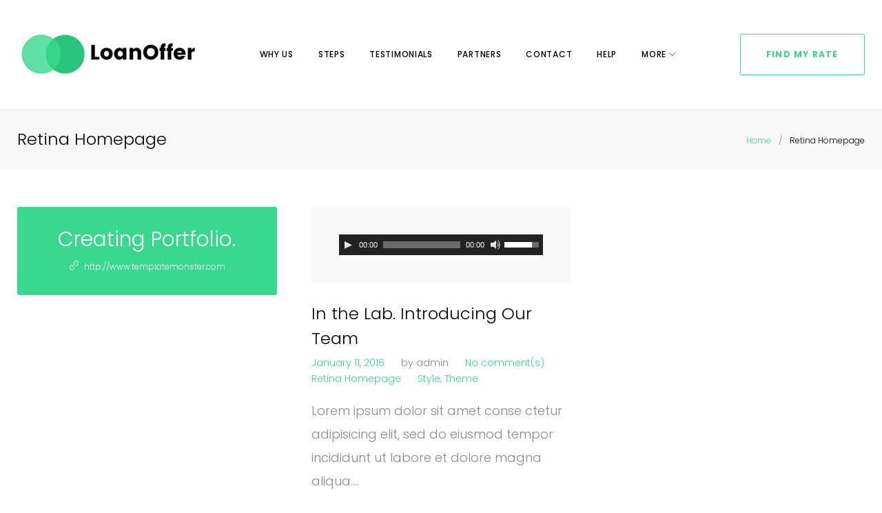

--- FILE ---
content_type: text/css
request_url: http://www.diversifieddebtsolutions.com/wp-content/themes/monstroid2/skins/skin7/style-skin7.css?ver=1.3.0
body_size: 2483
content:
/*!
Skin Name: Skin 7
*/
/*--------------------------------------------------------------
>>> TABLE OF CONTENTS:
----------------------------------------------------------------
# Normalize
# Grid
# Typography
# Elements
	## Lists
	## Tables
	## Preloader
	## ToTop button
# Forms
# Navigation
	## Links
	## Top Menu
	## Main Menu
	## Footer Menu
	## Paginations
	## Breadcrumbs
	## Social List
# Modules
	## Accessibility
	## Alignments
	## Clearings
	## Comments
	## Swiper
	## Author Bio
	## Share Buttons
	## Magnific Popup
# Components
	## Card
# Content
	## Layout
	## Header
	## Posts and pages
	## Post Formats
	## Footer
	## 404
# Widgets
	## Defaults
	## About author
	## About Monstroid2
	## Banner
	## Carousel
	## Contact Information
	## Custom Posts
	## Featured Posts Block
	## Instagram
	## Image Grid
	## News Smart Box
	## Playlist Slider
	## Smart Slider
	## Subscribe
	## Taxonomy Tiles
# Media
	## Captions
	## Galleries
	## Embeds
# Plugins
	## BuddyPress
	## Events
	## Booked
	## Timeline
	## Events Schedule
	## Contact Form 7
	## Power Builder
	## Cherry Team Members
	## Cherry Testimonials
	## Cherry Project
	## Mega menu
# Woocommerce Part

--------------------------------------------------------------*/
/*--------------------------------------------------------------
# Grid
--------------------------------------------------------------*/
/*--------------------------------------------------------------
# Typography
--------------------------------------------------------------*/
/*--------------------------------------------------------------
# Elements
--------------------------------------------------------------*/
/*--------------------------------------------------------------
## Lists
--------------------------------------------------------------*/
/*--------------------------------------------------------------
## Tables
--------------------------------------------------------------*/
/*--------------------------------------------------------------
## Preloader
--------------------------------------------------------------*/
/*--------------------------------------------------------------
## ToTop button
--------------------------------------------------------------*/
/*--------------------------------------------------------------
# Forms
--------------------------------------------------------------*/
/*--------------------------------------------------------------
## Buttons
--------------------------------------------------------------*/
.btn {
	letter-spacing: .1em; }

/*--------------------------------------------------------------
## Fields
--------------------------------------------------------------*/
/*--------------------------------------------------------------
## Search-form
--------------------------------------------------------------*/
/*--------------------------------------------------------------
## Comment-form
--------------------------------------------------------------*/
/*--------------------------------------------------------------
## Password-form
--------------------------------------------------------------*/
/*--------------------------------------------------------------
# Navigation
--------------------------------------------------------------*/
/*--------------------------------------------------------------
## Links
--------------------------------------------------------------*/
/*--------------------------------------------------------------
## Top Menu
--------------------------------------------------------------*/
/*--------------------------------------------------------------
## Main Menu
--------------------------------------------------------------*/
/*--------------------------------------------------------------
## Vertical menu
--------------------------------------------------------------*/
/*--------------------------------------------------------------
## Footer Menu
--------------------------------------------------------------*/
/*--------------------------------------------------------------
## Paginations
--------------------------------------------------------------*/
/*--------------------------------------------------------------
## Breadcrumbs
--------------------------------------------------------------*/
/*--------------------------------------------------------------
## Social List
--------------------------------------------------------------*/
.site-footer .social-list .social-list__items .menu-item a:before {
	font-size: 21px;
	font-size: 1.3125rem; }

/*--------------------------------------------------------------
## Toggle buttons
--------------------------------------------------------------*/
/*--------------------------------------------------------------
# Modules
--------------------------------------------------------------*/
/*--------------------------------------------------------------
## Accessibility
--------------------------------------------------------------*/
/*--------------------------------------------------------------
## Alignments
--------------------------------------------------------------*/
/*--------------------------------------------------------------
## Clearings
--------------------------------------------------------------*/
/*--------------------------------------------------------------
## Comments
--------------------------------------------------------------*/
/*--------------------------------------------------------------
## Swiper
--------------------------------------------------------------*/
/*--------------------------------------------------------------
## Suthor-bio
--------------------------------------------------------------*/
/*--------------------------------------------------------------
## Share
--------------------------------------------------------------*/
/*--------------------------------------------------------------
## Contact block
--------------------------------------------------------------*/
/*--------------------------------------------------------------
## Magnific Popup
--------------------------------------------------------------*/
/*--------------------------------------------------------------
# Components
--------------------------------------------------------------*/
/*--------------------------------------------------------------
# Content
--------------------------------------------------------------*/
/*--------------------------------------------------------------
## Layout
--------------------------------------------------------------*/
/*--------------------------------------------------------------
## Header
--------------------------------------------------------------*/
.site-header.default .header-container.header-btn-visibility {
	padding: 36px 0; }

.site-header.default .header-container:after {
	display: none; }

/*--------------------------------------------------------------
## Posts and pages
--------------------------------------------------------------*/
/*--------------------------------------------------------------
### Sticky Post
--------------------------------------------------------------*/
.posts-list--default .sticky__label {
	margin-top: 2px; }

/*--------------------------------------------------------------
## Post Formats
--------------------------------------------------------------*/
/*--------------------------------------------------------------
## Footer
--------------------------------------------------------------*/
.footer-area {
	padding-top: 20px;
	padding-bottom: 0; }
	.before-full-width-area .footer-area {
		padding-top: 40px;
		position: relative; }
		.before-full-width-area .footer-area::before {
			content: '';
			position: absolute;
			top: 0;
			left: 1.5625rem;
			right: 1.5625rem;
			border-top: 1px solid #ECECEE; }
	.footer-area-wrap {
		padding-top: 50px; }
	.footer-area .widget {
		margin-bottom: 30px; }

/*--------------------------------------------------------------
## 404
--------------------------------------------------------------*/
/*--------------------------------------------------------------
# Widgets
--------------------------------------------------------------*/
.after-content-full-width-area {
	padding-top: 90px;
	padding-bottom: 12px; }
	.after-content-full-width-area .widget:last-child {
		margin-bottom: 0; }

/*--------------------------------------------------------------
## Defaults
--------------------------------------------------------------*/
/*--------------------------------------------------------------
## About author
--------------------------------------------------------------*/
/*--------------------------------------------------------------
## About Monstroid2
--------------------------------------------------------------*/
/*--------------------------------------------------------------
## Banner
--------------------------------------------------------------*/
/*--------------------------------------------------------------
## Carousel
--------------------------------------------------------------*/
/*--------------------------------------------------------------
## Contact Information
--------------------------------------------------------------*/
/*--------------------------------------------------------------
## Custom Posts
--------------------------------------------------------------*/
/*--------------------------------------------------------------
## Featured Posts Block
--------------------------------------------------------------*/
/*--------------------------------------------------------------
## Instagram
--------------------------------------------------------------*/
/*--------------------------------------------------------------
## Image Grid
--------------------------------------------------------------*/
/*--------------------------------------------------------------
## News Smart Box
--------------------------------------------------------------*/
/*--------------------------------------------------------------
## Playlist Slider
--------------------------------------------------------------*/
/*--------------------------------------------------------------
## Smart Slider
--------------------------------------------------------------*/
/*--------------------------------------------------------------
## Subscribe
--------------------------------------------------------------*/
.after-content-full-width-area .subscribe-block__form {
	max-width: 652px; }

.subscribe-block__input-wrap i {
	display: none; }

.subscribe-block__input[type='email'] {
	padding-left: 24px;
	padding-right: 24px; }
	.after-content-full-width-area .subscribe-block__input[type='email'] {
		border-color: #ECECEE; }
		.after-content-full-width-area .subscribe-block__input[type='email'].error {
			border-color: #FF596D; }

.subscribe-block__message {
	margin-bottom: 5px; }

/*--------------------------------------------------------------
## Taxonomy Tiles
--------------------------------------------------------------*/
/*--------------------------------------------------------------
# Media
--------------------------------------------------------------*/
/*--------------------------------------------------------------
# Plugins
--------------------------------------------------------------*/
/*--------------------------------------------------------------
## bbPress
--------------------------------------------------------------*/
/*--------------------------------------------------------------
## BuddyPress
--------------------------------------------------------------*/
/*--------------------------------------------------------------
## Events
--------------------------------------------------------------*/
/*--------------------------------------------------------------
## Booked
--------------------------------------------------------------*/
/*-------------------------------------------------------------
## Timeline
--------------------------------------------------------------*/
/*--------------------------------------------------------------
## Events Schedule
--------------------------------------------------------------*/
/*--------------------------------------------------------------
## Contact Form 7
--------------------------------------------------------------*/
/*-------------------------------------------------------------
## Power Builder
--------------------------------------------------------------*/
/*--------------------------------------------------------------
### Misc
--------------------------------------------------------------*/
/*--------------------------------------------------------------
### Typography
--------------------------------------------------------------*/
.tm_builder_outer_content h3 {
	margin-bottom: 35px; }
	.tm_builder_outer_content h3 + hr {
		display: block;
		width: 78px;
		height: 3px;
		margin-top: 35px;
		margin-bottom: 38px; }

.tm_builder_outer_content .tm_pb_text_align_center h3 + hr,
.tm_builder_outer_content .tm_pb_brands_showcase_module__title::after {
	margin-left: auto;
	margin-right: auto; }

.tm_builder_outer_content .tm_pb_text a[href^='tel:']:before {
	content: '\e76a';
	font-family: 'Linearicon';
	speak: none;
	font-style: normal;
	font-weight: normal;
	font-variant: normal;
	text-transform: none;
	line-height: 1;
	-ms-font-feature-settings: "liga" 1;
	-o-font-feature-settings: "liga";
	font-feature-settings: "liga";
	-webkit-font-smoothing: antialiased;
	-moz-osx-font-smoothing: grayscale;
	position: relative;
	top: .08em;
	margin-right: .37em;
	display: inline-block; }

/*--------------------------------------------------------------
### Accordion
--------------------------------------------------------------*/
#tm_builder_outer_content .tm_pb_toggle.tm_pb_toggle_open {
	background: transparent; }

#tm_builder_outer_content .tm_pb_module.tm_pb_toggle,
#tm_builder_outer_content .tm_pb_module.tm_pb_accordion .tm_pb_toggle {
	padding: 24px 0; }

/*--------------------------------------------------------------
# Audio
--------------------------------------------------------------*/
/*--------------------------------------------------------------
### Blog
--------------------------------------------------------------*/
/*--------------------------------------------------------------
### Blurb
--------------------------------------------------------------*/
#tm_builder_outer_content .tm_pb_blurb.tm_pb_module .tm_pb_main_blurb_image {
	margin-bottom: 16px; }

#tm_builder_outer_content .tm_pb_blurb.tm_pb_module .tm-pb-icon {
	font-size: 64px;
	font-size: 4rem; }
	#tm_builder_outer_content .tm_pb_blurb.tm_pb_module .tm-pb-icon-circle {
		font-size: 44px;
		font-size: 2.75rem; }

#tm_builder_outer_content .tm_pb_blurb.tm_pb_module.tm_pb_blurb_position_left {
	margin-bottom: 11px; }
	#tm_builder_outer_content .tm_pb_blurb.tm_pb_module.tm_pb_blurb_position_left .tm_pb_main_blurb_image {
		padding-top: 0; }
	#tm_builder_outer_content .tm_pb_blurb.tm_pb_module.tm_pb_blurb_position_left .tm_pb_blurb_container {
		/*rtl:ignore*/
		padding-left: 36px; }

#tm_builder_outer_content .tm_pb_blurb.tm_pb_module.tm_pb_blurb_position_top .tm_pb_blurb_container h4 {
	margin-bottom: 7px; }

#tm_builder_outer_content .tm_pb_blurb_position_left .tm-pb-icon:not(.tm-pb-icon-circle) {
	font-size: 32px;
	font-size: 2rem; }

/*--------------------------------------------------------------
### Brands Showcase
--------------------------------------------------------------*/
/*--------------------------------------------------------------
### Button
--------------------------------------------------------------*/
/*--------------------------------------------------------------
### Carousel
--------------------------------------------------------------*/
/*--------------------------------------------------------------
### Circle Counter
--------------------------------------------------------------*/
/*--------------------------------------------------------------
### Contact-form
--------------------------------------------------------------*/
#tm_builder_outer_content .tm_pb_contact_form .tm_pb_contact_submit {
	margin-top: 20px; }

/*--------------------------------------------------------------
### Countdown Timer
--------------------------------------------------------------*/
/*--------------------------------------------------------------
### Counters
--------------------------------------------------------------*/
/*--------------------------------------------------------------
### Icon
--------------------------------------------------------------*/
/*--------------------------------------------------------------
### Map
--------------------------------------------------------------*/
/*--------------------------------------------------------------
### Number Counter
--------------------------------------------------------------*/
/*--------------------------------------------------------------
### Person
--------------------------------------------------------------*/
/*--------------------------------------------------------------
### Posts
--------------------------------------------------------------*/
/*--------------------------------------------------------------
### Pricing Table
--------------------------------------------------------------*/
#tm_builder_outer_content .tm_pb_module.tm_pb_pricing .tm_pb_pricing_table {
	padding-bottom: 4px; }
	#tm_builder_outer_content .tm_pb_module.tm_pb_pricing .tm_pb_pricing_table_button {
		margin-bottom: 43px; }

#tm_builder_outer_content .tm_pb_module.tm_pb_pricing .tm_pb_pricing_heading {
	padding-top: 42px;
	padding-bottom: 4px; }
	#tm_builder_outer_content .tm_pb_module.tm_pb_pricing .tm_pb_pricing_heading .tm_pb_best_value {
		font-size: 14px;
		font-size: 0.875rem; }

#tm_builder_outer_content .tm_pb_module.tm_pb_pricing .tm_pb_pricing_title {
	position: relative;
	padding-bottom: 39px;
	margin-bottom: 24px; }
	#tm_builder_outer_content .tm_pb_module.tm_pb_pricing .tm_pb_pricing_title::after {
		content: '';
		position: absolute;
		bottom: 0;
		left: 15px;
		right: 15px;
		background: #ECECEE;
		height: 1px; }

#tm_builder_outer_content .tm_pb_module.tm_pb_pricing .tm_pb_tm_price .tm_pb_dollar_sign {
	font-size: 32px;
	font-size: 2rem; }

#tm_builder_outer_content .tm_pb_module.tm_pb_pricing .tm_pb_pricing_content_top {
	padding-bottom: 14px; }
	#tm_builder_outer_content .tm_pb_module.tm_pb_pricing .tm_pb_pricing_content_top .tm_pb_sum {
		font-size: 24px;
		font-size: 1.5rem;
		line-height: 1.1667; }

#tm_builder_outer_content .tm_pb_module.tm_pb_pricing .tm_pb_pricing_content li {
	padding-left: 0;
	padding-bottom: 16px; }

/*--------------------------------------------------------------
### Promo (Call to action)
--------------------------------------------------------------*/
/*--------------------------------------------------------------
### Sidebar
--------------------------------------------------------------*/
/*--------------------------------------------------------------
### Slider
--------------------------------------------------------------*/
/*--------------------------------------------------------------
### Social Media Follow
--------------------------------------------------------------*/
/*--------------------------------------------------------------
### Tabs
--------------------------------------------------------------*/
/*--------------------------------------------------------------
### Taxonomy
--------------------------------------------------------------*/
/*--------------------------------------------------------------
### Testimonial
--------------------------------------------------------------*/
/*--------------------------------------------------------------
### Toggle
--------------------------------------------------------------*/
/*--------------------------------------------------------------
### Video
--------------------------------------------------------------*/
/*--------------------------------------------------------------
### Video slider
--------------------------------------------------------------*/
/*-------------------------------------------------------------
## Cherry Team Members
--------------------------------------------------------------*/
/*-------------------------------------------------------------
## Cherry Testimonials
--------------------------------------------------------------*/
/*-------------------------------------------------------------
## Cherry Project
--------------------------------------------------------------*/
/*-------------------------------------------------------------
## Mega Menu
--------------------------------------------------------------*/
